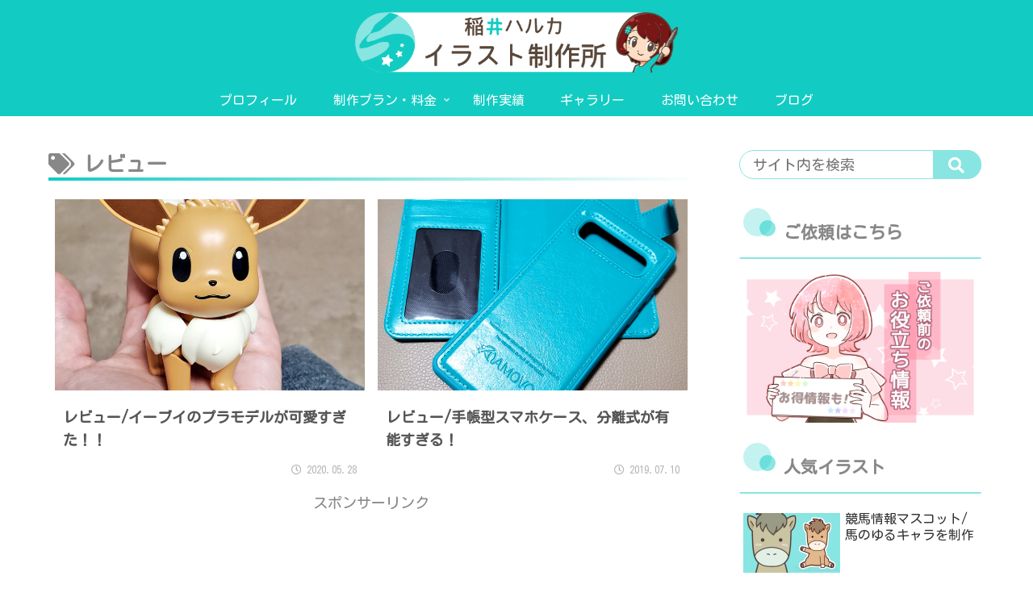

--- FILE ---
content_type: text/html; charset=utf-8
request_url: https://www.google.com/recaptcha/api2/aframe
body_size: 265
content:
<!DOCTYPE HTML><html><head><meta http-equiv="content-type" content="text/html; charset=UTF-8"></head><body><script nonce="asK0e60qxkcP8Dcy7tXa8g">/** Anti-fraud and anti-abuse applications only. See google.com/recaptcha */ try{var clients={'sodar':'https://pagead2.googlesyndication.com/pagead/sodar?'};window.addEventListener("message",function(a){try{if(a.source===window.parent){var b=JSON.parse(a.data);var c=clients[b['id']];if(c){var d=document.createElement('img');d.src=c+b['params']+'&rc='+(localStorage.getItem("rc::a")?sessionStorage.getItem("rc::b"):"");window.document.body.appendChild(d);sessionStorage.setItem("rc::e",parseInt(sessionStorage.getItem("rc::e")||0)+1);localStorage.setItem("rc::h",'1769442451660');}}}catch(b){}});window.parent.postMessage("_grecaptcha_ready", "*");}catch(b){}</script></body></html>

--- FILE ---
content_type: text/css
request_url: https://inaiharuka.com/wp-content/themes/cocoon-child-master/style.css?ver=5.9.12&fver=20240908022613
body_size: 5699
content:
@charset "UTF-8";

/*!
Theme Name: Cocoon Child
Template:   cocoon-master
Version:    1.0.7
*/

/************************************
** 子テーマ用のスタイルを書く
************************************/
/*必要ならばここにコードを書く　HARUKA*/
/* テーマカラー　#12ccc3 #88e5e1 #ebfdff #f1feff */

/* 全固定ページで非表示 */
.page .entry-title {
    display: none;
}
/*投稿日・更新日を消す場合*/
.page .date-tags {
    display: none;
}
/*投稿日のみを消す場合*/
 .page .post-date {
    display: none;
}

/************************************
** 見出し調整
************************************/

/* 見出しリセット */
/* 見出しカスタマイズ */
/* H2 */
.article h2{
background:none;
padding: 0;
}
/* H3 */
.article h3{
border-top:none;
border-bottom:none;
border-left:none;
border-right:none;
padding: 0;
}
/* H4 */
.article h4{
border-top:none;
border-bottom:none;
padding: 0;
}
/* H5 */
.article h5{
border-bottom:none;
padding: 0;
}
/* H6 */
.article h6{
border-bottom:none;
padding: 0;
}

/* 見出し */
h1:first-letter {
  font-size: 1.5em;
  color: #12ccc3;
}
h1 {
  position: relative;
  padding: 0.25em 0;
}
h1:after {
  content: "";
  display: block;
  height: 4px;
  background: -webkit-linear-gradient(to right, rgb(18, 204, 195), transparent);
  background: linear-gradient(to right, rgb(18, 204, 195), transparent);
}
h2 {
  color: #888888;
  padding: 0.25em!important;
  border-top: solid 2px #12ccc3;
  border-bottom: solid 2px #12ccc3;
  background: -webkit-repeating-linear-gradient(-45deg, #f1feff, #f1feff 3px,#ebfdff 3px, #ebfdff 7px)!important;
  background: repeating-linear-gradient(-45deg, #f1feff, #f1feff 3px,#ebfdff 3px, #ebfdff 7px)!important;
}
h3 {
  border-bottom: solid 2px #88e5e1!important;
  padding-left: 55px!important;
  position: relative;
}
h3:before {
  content: "";
  background-color: #88e5e1;
  border-radius: 50%;
  opacity: 0.5;
  width: 35px;
  height: 35px;
  left: 5px;
  top: 0px;
  position: absolute;
}
h3:after{
  content: "";
  background-color: #12ccc3;
  border-radius: 50%;
  opacity: 0.5;
  width: 20px;
  height: 20px;
  left: 25px;
  top:15px;
  position: absolute;
}
h4 {
  padding: .25em 0 .25em .5em !important;
  border-bottom: 3px dotted #ccc !important;
  color: #666;
  text-align: center !important;
}
h5 {
  position: relative;
  color: #555555;
  display: inline-block;
  margin: 47px 0;
 text-shadow: 1px 0 10px white;
text-align: center;
}
h5:before {
  content: "";
  position: absolute;
  background: #88e5e1;
  width: 100px;
  height: 100px;
  border-radius: 50%;
  top: 50%;
border: dashed 1px white;
  left: 50%;
  -webkit-transform: translate(-50%,-50%);
  transform: translate(-50%,-50%);
  z-index: -1;
  box-shadow: 0px 0px 0px 5px #88e5e1;
}
h6{
  position: relative;
 color: #888888;
 font-size: 20px;
padding: 10px 0;
  text-align: center;
  margin: 1.5em 0;
}
h6:before {
content: "";
  position: absolute;
  top: -25px;
  left: 50%;
  width: 100px;
  height: 60px;
  border-radius: 50%;
	border: 5px solid #88e5e1;
  border-left-color: transparent;
  border-right-color: transparent;
  -webkit-transform: translateX(-50%);
  transform: translateX(-50%);
}

/************************************
** 目次設定
************************************/
.toc{
    font-size: 1em;
    padding: 1em 2em 2em;
background-color: #FFF; /*←背景色*/
    box-shadow: 5px 5px 8px rgba(0,0,0,0.1);
    border: 1px solid;
}
 
.toc-title {
    font-size: 1.1em;
    font-weight: 500;
    color: #12ccc3;  /*←タイトルの文字色*/
    margin: 1em;
}
 
.toc-title:before {
 content : "●"; /*←アイコン*/
font-size: 1.1em;
    border-radius: 50%;
    color: #88e5e1; /*←アイコンの色*/
background-color: #12ccc3; /*←アイコンの背景色*/
    padding: 0.5em;
    margin-right: 0.5em;
}
 
.toc-content ol {
    font-size: 0.9em;
    position: relative;
}
 
.toc-content ol li {
    font-size: 0.9em;
    padding: 1em 0 0 1em;
    border-bottom: dotted 1px #12ccc3  ;
    list-style: none;
}
 
.toc a {
    color: #888888 ; /*←見出しの文字色*/
}
 
.toc-content ol li:before {
    content: ">"; /*←見出しアイコン*/
    color: #12ccc3; /*←見出しアイコンの色*/
    position: absolute;
    left : 1em;
}
 
.toc-content ol li:last-child {
    border-bottom: none;
}
/************************************
** サイドバー設定
************************************/
/* サイドバーカテゴリ（イラスト非表示） */
#sidebar .widget_categories .cat-item-5 {
  display: none;
}
#sidebar .widget_categories .cat-item-6 {
  display: none;
}
#sidebar .widget_categories .cat-item-7 {
  display: none;
}
#sidebar .widget_categories .cat-item-11{
  display: none;
}
/*サイドバー色*/
.sidebar h3 {
	background-color: #fff;
}

/************************************
** ご依頼4プランの表示(タイトルなし)
************************************/
.recommend{
  display:-webkit-box;
  display:-ms-flexbox;
  display:flex;
}
.recommend a img{
  display:block;
  padding:0 2px;
  width:100%;
}
.recommend a:hover{
  opacity:0.7;
  transition: all .25s ease-out;
}
@media screen and (max-width: 800px){
  .recommend{
    -ms-flex-wrap: wrap;
    flex-wrap:wrap;
  }
  .recommend a img{
    padding:1px 0;
  }
  .recommend a{
    width:50%;
  }
}
.recommend a{
    width:50%; /* スマホタブレット二列 */
  }
@media screen and (max-width: 768px){
.column-wrap{
flex-direction: row !important;
}
}

/************************************
** ヘッダー
************************************/

/*ヘッダーロゴ　余白*/
.logo-image {
    padding: 0;
	margin: 0;
}

/************************************
** フッター
************************************/

.footer {
  margin-top: 40px; /*フッターとコンテンツの間に余白追加*/
  background: #12ccc3; /*フッター背景色*/
}
.footer-bottom {
  margin-top: 14px; /*フッター内上部の余白を詰める*/
}
.footer-bottom-logo { /*ロゴの位置調整*/
  float: none;
  bottom: auto;
  position: static;
  margin-bottom: 10px;
}
.footer-bottom-logo .logo-image {
  padding: 0;
  max-width: 300px; /*ロゴ画像を少し大きく*/
  margin: 0 auto;
}
.footer-bottom-content { /*メニュー＆クレジットの位置調整*/
  float: none;
  text-align: center;
}
.navi-footer-in > .menu-footer { /*メニューの位置調整*/
  justify-content: center;
  margin-bottom: 1em;
}
.footer-bottom.fnm-text-width .menu-footer li {
  line-height: 1; /*メニューの区切りボーダーの高さを1文字分にする*/
}
@media screen and (max-width: 834px) {
  .navi-footer-in > .menu-footer li.menu-item {
    border: none; /*モバイルでメニューのボーダーを消す*/
  }
}
@media screen and (max-width: 460px) {
  .navi-footer-in > .menu-footer li.menu-item { /*モバイルでメニューを1カラムにする*/
    width: 100%;
    display: block;
    flex: auto;
    padding: 0.3em 0;
  }
}


/************************************
** メニュー
************************************/

/* メニューマウスオーバー時色 */
#navi ul li a:hover{
background:#88e5e1 !important; /*メインメニューにポインタを置いたときの背景色*/
}
.content {
margin-top: 0;
}
#site-title {
  margin-top: 0;
}

/************************************
** スマホメニュー
************************************/
/* ヘッダーモバイルメニュー設定 */
/* モバイルフッターメニューの文字色・背景色を変更 */
.mobile-menu-buttons .menu-button > a,
	.menu-button{
    color: #ffffff; /* 文字色 */
    background-color: #12ccc3; /* 背景色 */
	min-height: 60px;/* メニュー縦幅 */
}

/*ヘッダーモバイルメニュー各色と高さ、アイコンの位置を調整*/
.home-menu-button.menu-button,
.logo-menu-button.menu-button,
.navi-menu-button.menu-button{
	padding-top: 10px;
}
/*スライドインメニューを右から*/
.navi-menu-content{
	color: #888888; /* 文字色 */
	/*
    background-color: #ffffff;
	*/
	left: auto;
	right: 0;
	transform: translateX(101%);
}
/*
メニュー下余白*/
.navi {
  margin-bottom: 0px;
}
/*グローバルナビ上下線
nav#navi, .menu-header .sub-menu{
     border-bottom:1px solid;
     border-top:1px solid;
     color: #88e5e1; 
}
*/
/************************************
** 問い合わせ
************************************/

/* 問い合わせフォームカスタマイズ */
.wpcf7 input[type="submit"] {
position: absolute;
width:60%;
left:20%;
padding:0.5rem 0.5rem;
border-radius:10px;
-webkit-border-radius: 10px;  
-moz-border-radius: 10px;
border: none;
box-shadow: 0 3px 0 #ddd;
background: #12ccc3;
transition: 0.3s;
color: #ffffff;
font-size: 20px;
}
.wpcf7-submit:hover {
background: #a4dd6c;
transform: translate3d(0px, 3px, 1px);
-webkit-transform: translate3d(0px, 3px, 1px);
-moz-transform: translate3d(0px, 3px, 1px);
}


/************************************
** ブログカード
************************************//* Blog Card */
.blogcard {
	color: #888888;
	width: 100%;
	border: none;
	padding: 0;
	box-shadow: 0 1px 5px 0 rgb(0 0 0 / 25%);
}
.blogcard-wrap{
	width: 100%;
}
.blogcard-label {
	background-color: #7fbfff; /* ラベルの背景色 */
        color: white; /* ラベルの文字色 */
	top: 5px;
	right: 5px;
	left: auto;
}
.blogcard-content {
    padding: .5em;
    margin-left: 0;
    max-height: none;
    min-height: auto;
}
.blogcard-thumbnail {
    float: none;
    width: 100%;
    margin: 0;
}
.blogcard-thumbnail img {
    width: 100%;
}
.blogcard-footer {
    padding: .5em;
	display: none;/* URLと日付を非表示にする */
}
/*ブログカードのスニペット非表示*/
.blogcard-snippet {
 display: none;
}

/************************************
** インデックス・エントリーカード
************************************/

.ect-vertical-card .entry-card-wrap{
max-width: 48%;
    padding:0;
}
.ect-vertical-card .entry-card-wrap:hover {
max-width: 48%;
    box-shadow: 0 2px 4px rgb(0 0 0 / 25%);
    border-radius: 3px;
    padding:0;
}
@media screen and (max-width:480px){
    .ect-vertical-card .entry-card-wrap{
        max-width: 92%;
    }
    .e-card-title {
        font-size: 13px;
    }
.ect-vertical-card .entry-card-wrap:hover {
max-width: 92%;
    box-shadow: 0 2px 4px rgb(0 0 0 / 25%);
    border-radius: 3px;
    padding:0;
}
}
.entry-card-title{
color: #888888; /*見出しの色*/
    line-height: 1.6;
	background: none!important;
	border: none;
}
.ect-vertical-card .entry-card-wrap .entry-card-content {
    margin: 5px 5px 5px 5px;
}
.entry-card-meta, .related-entry-card-meta {
    color: #b7b7b7;
    margin: 4px 8px;
}
.entry-card-wrap .cat-label{
    display: none; /*カテゴリを非表示に*/
}
.ect-vertical-card {
    justify-content: space-around;
}
/************************************
** 記事下の関連記事
************************************/
.related-entry-card-title{
 color: #888;
}
.related-entry-card-thumb img {
  box-shadow: 0 2px 4px rgba(0, 0, 0, 0.22);
}
.entry-card-title, .related-entry-card-title {
  color:#555;
}
.rect-mini-card .related-entry-card-wrap {
  border-bottom: 1px dashed #CCCCCC;/*区切り線*/
}
/*スニペット非表示*/
.related-entry-card-snippet {
 display: none;
}

/************************************
** 検索窓
************************************/
/*検索ボックスのカスタマイズ（一体型・丸縁）*/
/*入力欄*/
.search-box .search-edit {
	padding: 8px 16px;
	padding-right: 68px;
	border-color: #88e5e1;
	border-radius: 20px;
}

/*検索ボタン*/
.search-box .search-submit {
	top: 0;
	right: 0px;
	height: 100%;
	width: 60px;
	color: #fff;
	background-color: #88e5e1;
	border-radius: 0 20px 20px 0;
}

.search-box .fa-search {
	display: block;
	margin-top: 3px;
	margin-right: 3px;
}

/*入力欄と検索ボタンの強調の無効化*/
.search-box .search-edit:focus, .search-box .search-submit:focus {
	outline: 0;
	outline-offset: unset;
}
/************************************
** タイムラインカスタマイズ
************************************/
.timeline-item:before {
  background: #f8c678;/*好きな色に*/
  top:22px;
  width: 17px;
  height: 17px;
  left: 103px;
}
.timeline-item-content{
  border-left: 3px rgba(25,25,25,.12) solid;
}
.timeline-box{
  border:initial;
}
.timeline-item-label{
  color:rgba(25,25,25,.7);
}
@media screen and (max-width: 480px){
.timeline-item-content {
  border-left:initial;
}
.timeline>li.timeline-item {
  border-left: 3px rgba(25,25,25,.12) solid;
}
.timeline-item:before {
  left: -10px;
}
}
/************************************
** SNSシェア・フォローボタン
************************************/
#main .button-caption {
	display: none; /*キャプション非表示*/
}
/*SNSシェアボタン*/
.sns-share-buttons {
	flex-wrap: nowrap; /*折り返さない*/
	justify-content: center; /*中央寄せ*/
}
.sns-share-buttons a {
	border-radius: 50%; /*丸くする*/
	font-size: 20px; /*アイコンのサイズ*/
	margin: 0 10px; /*ボタン同士の間隔*/
}
#main .sns-share a {
	width: 40px; /*ボタンの横幅*/
	height: 40px; /*ボタンの高さ*/
}
/*SNSフォローボタン*/
.sns-follow-buttons {
	justify-content: center; /*中央寄せ*/
}
.sns-follow-buttons a {
	border-radius: 50%; /*丸くする*/
	font-size: 20px; /*アイコンのサイズ*/
	margin: 0 10px; /*ボタン同士の間隔*/
}
#main .sns-follow a {
	width: 40px; /*ボタンの横幅*/
	height: 40px; /*ボタンの高さ*/
}
/*すべてのボタンの色を一括で変える*/
#container .sns-buttons a{
background-color: #88e5e1; /*背景色*/
color: #fff; /*文字色*/
border: 0;
}

/************************************
** 未整理
************************************/


/**アイコン画像余白**/
.site-name-text img {
margin-top: 15px;
margin-bottom: 0px;
}

/* 記事フェードイン */
#main{
    animation: fadeIn 1s ease-out 0s 1 normal;
}
#sidebar {
    animation: fadeIn 1s ease-out 0s 1 normal;
}
@keyframes fadeIn {
    from {transform: translateY(10%); opacity: 0;}
    100% {transform: translateY(0%); opacity: 1;}
}
#header-container {
    animation: Down 1s ease-out 0s 1 normal;
}
@keyframes Down {
    from {transform: translateY(-10%); opacity: 0;}
    100% {transform: translateY(0%); opacity: 1;}
}
#breadcrumb {
    animation: Right 1s ease-out 0s 1 normal;
}
@keyframes Right {
    from {transform: translateX(10%); opacity: 0;}
    100% {transform: translateX(0%); opacity: 1;}
}
/* 記事フェードイン　ここまで */
/* テーブル（表）設定 */
table {
   table-layout: fixed;
   width: 100%;
}
/* ふきだしアイコン */
.speech-person {
	width: 100px;
	min-width: 100px;
}

/* ギャラリー設定　画像を全部同じ大きさに */
.blocks-gallery-grid .blocks-gallery-item,  .wp-block-gallery .blocks-gallery-item {
  flex-grow: initial !important;
}


/************************************
** カルーセル
************************************/
.slide {
  position: relative;
  width: 100%;
  height: 400px;/*高さ固定なので、画像に工夫が必要*/
  overflow: hidden;
}
@keyframes slideshow{
  0%{
    opacity: 0;
	  height: auto;
  }
  10%{
    opacity: 1;
  }
  28%{
    opacity: 1
  }
  38%{
    opacity: 0;
  }
  100%{
    opacity: 0;
  }
}
 
.slide a {
  position: absolute;
top: 50%;
left: 50%;
  transform: translate(-50%, -50%);
  width: 100%;
height: 0;/* 追加 元auto */
  opacity: 0;
  animation :slideshow 24s linear infinite;
overflow:hidden;/* 追加 */
	
}

.slide a:nth-child(2){
  animation-delay: 6s;
}

.slide a:nth-child(3){
  animation-delay: 12s;
}
 
.slide a:last-child{
  animation-delay: 18s;
}

/************************************
** カルーセル２（丸つき）
************************************/

.slider-001 {
width: 80%;
	max-width :700px;
  position: relative;
  margin: 0 auto;
  overflow: hidden;
  display: flex;
  border-radius: 6px;
}


.slide-001 {
  width: 100%;
  flex-shrink: 0;
  position: relative;
  top: 0;
  left: 0;
  transition: all 0.6s ease-in-out;
}

.slide-content-001 {
  width: 100%;
height: 438px;
  background-color: #c8e4ff;
}

.slide-content-001 img {
  width:100%;
  object-fit: cover;
  height: 100%;
}

.prev-001,
.next-001 {/*左右矢印*/
cursor: pointer;
position: absolute;
top: 50%;
width: auto;
height: 65px;
padding: 16px;
margin-top: -28px;
color: #fff;
font-weight: bold;
font-size: 18px;
transition: all 0.2s ease;
border-radius: 0 4px 4px 0;
user-select: none;
  background-color: rgba(136, 229, 225, 0.6);
}

.next-001 {
  right: 0;
  border-radius: 4px 0 0 4px;
}

.prev-001:hover,
.next-001:hover {
  background-color: rgba(18, 204, 195, 0.8);
}

.slide-caption-001 {
  color: #fff;
  font-size: 30px;
  padding: 0;
  position: absolute;
  bottom: 31px;
  width: 100%;
  text-align: center;
  text-shadow: 1px 1px 3px rgba(0,0,0,0.9);
/*  display: none;*/
}

.numbertext {
  color: #888888;
  font-size: 12px;
  font-weight: bold;
  padding: 8px 16px;
  position: absolute;
  top: 0;
  display: none;
}

.dots {
  height: 15px;
  padding: 0;
  position: absolute;
  bottom: 22px;
  width: 100%;
  text-align: center;
}

.dot {
  cursor: pointer;
  height: 15px;
  width: 15px;
  margin: 10px 4px;
  background-color: rgba(136, 229, 225, 0.6);
  border-radius: 50%;
  display: inline-block;
  transition: all 0.2s ease;
}

.dot:hover {
  background-color: rgba(18, 204, 195, 0.8);
}

/************************************
** テーブルのデザイン
************************************/
table{
 width: 80%;
  border-collapse: collapse;
margin:auto;
	border-color:#fff;
}

table tr{
  border-bottom: solid 2px #fff;
}

table tr:last-child{
  border-bottom: none;
}

table th{
  position: relative;
  text-align: left;
  width: 30%;
  background-color: #88e5e1;
  color: white;
	text-align: center;
  padding: 10px 0;
}

table th:after{
  display: block;
  content: "";
  width: 0px;
  height: 0px;
  position: absolute;
  top:calc(50% - 10px);
  right:-10px;
border-left: 10px solid #88e5e1;
border-top: 10px solid transparent;
border-bottom: 10px solid transparent;
}

table td{
  text-align: left;
  width: 70%;
  text-align: center;
  background-color: #ebfdff;
  padding: 10px 0;
	border-color:#fff;
}


/************************************
** レスポンシブデザイン用のメディアクエリ
************************************/
/*1240px以下*/
@media screen and (max-width: 1240px){
  /*必要ならばここにコードを書く*/
	
	
	
	
.slide-content-001 {
  width: 100%;
height: auto;
background-color: #12ccc3;
}
	
.slide-001 img {
  width: 100%;
  height: auto;
}

	
}

/*1030px以下*/
@media screen and (max-width: 1030px){
  /*必要ならばここにコードを書く*/
}

/*768px以下*/
@media screen and (max-width: 768px){
  /*必要ならばここにコードを書く*/

	
}

/*480px以下*/
@media screen and (max-width: 480px){
  /*必要ならばここにコードを書く*/
}

--- FILE ---
content_type: application/javascript
request_url: https://inaiharuka.com/wp-content/themes/cocoon-child-master/javascript.js?ver=5.9.12&fver=20210919073247
body_size: 900
content:
//ここに追加したいJavaScript、jQueryを記入してください。
//このJavaScriptファイルは、親テーマのJavaScriptファイルのあとに呼び出されます。
//JavaScriptやjQueryで親テーマのjavascript.jsに加えて関数を記入したい時に使用します。
//
//
///* モバイルフッターメニュー(ヘッダー固定)を下スクロールで隠す */
$(function() {
    var header = $('.mobile-menu-buttons'),
        headerHight = header.outerHeight(),
        startPos = 0;
    $(window).on('load scroll', function() {
        var currentPos = $(this).scrollTop();
        if ( currentPos > startPos && currentPos > headerHight ) {
            header.css('top', '-' + headerHight + 'px');
        } else {
            header.css('top', 0);
        }
        startPos = currentPos;
    });
});

/*矢印付きカルーセル*/
const sliders = document.querySelectorAll(".slider-001");

sliders.forEach((slider, cont_slider) => {
  let slideIndex = 1;
  let slides = slider.querySelectorAll(".slide-001");
  let prev = document.createElement("span");
  prev.classList.add("prev-001");
  prev.innerHTML = "&#10094;";
  slider.append(prev);
  let next = document.createElement("span");
  next.classList.add("next-001");
  next.innerHTML = "&#10095;";
  slider.append(next);

  let dots = document.createElement("div");
  dots.classList.add("dots");
  slider.append(dots);

  slides.forEach((slide, cont_slide) => {
    let dot = document.createElement("span");
    dot.classList.add("dot");
    dots.append(dot);
    dot.addEventListener("click", (e) => {
      slideIndex = cont_slide + 1;
      slides.forEach((slide, cont_slide) => {
        slide.style = "left: -" + (slideIndex - 1) * 100 + "%;";
      });
    });

    let numberText = document.createElement("div");
    numberText.classList.add("numbertext");
    numberText.innerText = cont_slide + 1 + "/" + slides.length;
    slide.insertAdjacentElement("afterbegin", numberText);
  });

  next.addEventListener("click", (e) => {
    slideIndex == slides.length ? (slideIndex = 1) : slideIndex++;
    slides.forEach((slide, cont_slide) => {
      slide.style = "left: -" + (slideIndex - 1) * 100 + "%;";
    });
  });

  prev.addEventListener("click", (e) => {
    slideIndex == 1 ? (slideIndex = slides.length) : slideIndex--;
    slides.forEach((slide, cont_slide) => {
      slide.style = "left: -" + (slideIndex - 1) * 100 + "%;";
    });
  });
});

